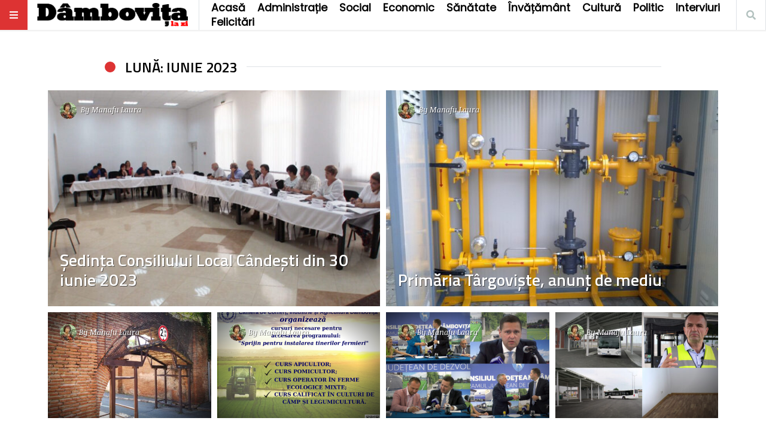

--- FILE ---
content_type: text/html; charset=UTF-8
request_url: https://dambovitalazi.ro/2023/06/
body_size: 11971
content:
<!doctype html>
<html lang="ro-RO"
      prefix="og: http://ogp.me/ns#">
<head>
  <meta name="viewport" content="width=device-width, initial-scale=1, shrink-to-fit=no">
  <meta charset="UTF-8" >
  <link rel="pingback" href="https://dambovitalazi.ro/xmlrpc.php" />
  <title>iunie 2023 &#8211; Dâmbovița la zi!</title>
<meta name='robots' content='max-image-preview:large' />
	<style>img:is([sizes="auto" i], [sizes^="auto," i]) { contain-intrinsic-size: 3000px 1500px }</style>
	<link rel='dns-prefetch' href='//platform-api.sharethis.com' />
<link rel='dns-prefetch' href='//fonts.googleapis.com' />
<link rel="alternate" type="application/rss+xml" title="Dâmbovița la zi! &raquo; Flux" href="https://dambovitalazi.ro/feed/" />
<link rel="alternate" type="application/rss+xml" title="Dâmbovița la zi! &raquo; Flux comentarii" href="https://dambovitalazi.ro/comments/feed/" />
<script type="text/javascript">
/* <![CDATA[ */
window._wpemojiSettings = {"baseUrl":"https:\/\/s.w.org\/images\/core\/emoji\/16.0.1\/72x72\/","ext":".png","svgUrl":"https:\/\/s.w.org\/images\/core\/emoji\/16.0.1\/svg\/","svgExt":".svg","source":{"concatemoji":"https:\/\/dambovitalazi.ro\/wp-includes\/js\/wp-emoji-release.min.js?ver=6.8.3"}};
/*! This file is auto-generated */
!function(s,n){var o,i,e;function c(e){try{var t={supportTests:e,timestamp:(new Date).valueOf()};sessionStorage.setItem(o,JSON.stringify(t))}catch(e){}}function p(e,t,n){e.clearRect(0,0,e.canvas.width,e.canvas.height),e.fillText(t,0,0);var t=new Uint32Array(e.getImageData(0,0,e.canvas.width,e.canvas.height).data),a=(e.clearRect(0,0,e.canvas.width,e.canvas.height),e.fillText(n,0,0),new Uint32Array(e.getImageData(0,0,e.canvas.width,e.canvas.height).data));return t.every(function(e,t){return e===a[t]})}function u(e,t){e.clearRect(0,0,e.canvas.width,e.canvas.height),e.fillText(t,0,0);for(var n=e.getImageData(16,16,1,1),a=0;a<n.data.length;a++)if(0!==n.data[a])return!1;return!0}function f(e,t,n,a){switch(t){case"flag":return n(e,"\ud83c\udff3\ufe0f\u200d\u26a7\ufe0f","\ud83c\udff3\ufe0f\u200b\u26a7\ufe0f")?!1:!n(e,"\ud83c\udde8\ud83c\uddf6","\ud83c\udde8\u200b\ud83c\uddf6")&&!n(e,"\ud83c\udff4\udb40\udc67\udb40\udc62\udb40\udc65\udb40\udc6e\udb40\udc67\udb40\udc7f","\ud83c\udff4\u200b\udb40\udc67\u200b\udb40\udc62\u200b\udb40\udc65\u200b\udb40\udc6e\u200b\udb40\udc67\u200b\udb40\udc7f");case"emoji":return!a(e,"\ud83e\udedf")}return!1}function g(e,t,n,a){var r="undefined"!=typeof WorkerGlobalScope&&self instanceof WorkerGlobalScope?new OffscreenCanvas(300,150):s.createElement("canvas"),o=r.getContext("2d",{willReadFrequently:!0}),i=(o.textBaseline="top",o.font="600 32px Arial",{});return e.forEach(function(e){i[e]=t(o,e,n,a)}),i}function t(e){var t=s.createElement("script");t.src=e,t.defer=!0,s.head.appendChild(t)}"undefined"!=typeof Promise&&(o="wpEmojiSettingsSupports",i=["flag","emoji"],n.supports={everything:!0,everythingExceptFlag:!0},e=new Promise(function(e){s.addEventListener("DOMContentLoaded",e,{once:!0})}),new Promise(function(t){var n=function(){try{var e=JSON.parse(sessionStorage.getItem(o));if("object"==typeof e&&"number"==typeof e.timestamp&&(new Date).valueOf()<e.timestamp+604800&&"object"==typeof e.supportTests)return e.supportTests}catch(e){}return null}();if(!n){if("undefined"!=typeof Worker&&"undefined"!=typeof OffscreenCanvas&&"undefined"!=typeof URL&&URL.createObjectURL&&"undefined"!=typeof Blob)try{var e="postMessage("+g.toString()+"("+[JSON.stringify(i),f.toString(),p.toString(),u.toString()].join(",")+"));",a=new Blob([e],{type:"text/javascript"}),r=new Worker(URL.createObjectURL(a),{name:"wpTestEmojiSupports"});return void(r.onmessage=function(e){c(n=e.data),r.terminate(),t(n)})}catch(e){}c(n=g(i,f,p,u))}t(n)}).then(function(e){for(var t in e)n.supports[t]=e[t],n.supports.everything=n.supports.everything&&n.supports[t],"flag"!==t&&(n.supports.everythingExceptFlag=n.supports.everythingExceptFlag&&n.supports[t]);n.supports.everythingExceptFlag=n.supports.everythingExceptFlag&&!n.supports.flag,n.DOMReady=!1,n.readyCallback=function(){n.DOMReady=!0}}).then(function(){return e}).then(function(){var e;n.supports.everything||(n.readyCallback(),(e=n.source||{}).concatemoji?t(e.concatemoji):e.wpemoji&&e.twemoji&&(t(e.twemoji),t(e.wpemoji)))}))}((window,document),window._wpemojiSettings);
/* ]]> */
</script>
<style id='wp-emoji-styles-inline-css' type='text/css'>

	img.wp-smiley, img.emoji {
		display: inline !important;
		border: none !important;
		box-shadow: none !important;
		height: 1em !important;
		width: 1em !important;
		margin: 0 0.07em !important;
		vertical-align: -0.1em !important;
		background: none !important;
		padding: 0 !important;
	}
</style>
<link rel='stylesheet' id='wp-block-library-css' href='https://dambovitalazi.ro/wp-includes/css/dist/block-library/style.min.css?ver=6.8.3' type='text/css' media='all' />
<style id='classic-theme-styles-inline-css' type='text/css'>
/*! This file is auto-generated */
.wp-block-button__link{color:#fff;background-color:#32373c;border-radius:9999px;box-shadow:none;text-decoration:none;padding:calc(.667em + 2px) calc(1.333em + 2px);font-size:1.125em}.wp-block-file__button{background:#32373c;color:#fff;text-decoration:none}
</style>
<style id='global-styles-inline-css' type='text/css'>
:root{--wp--preset--aspect-ratio--square: 1;--wp--preset--aspect-ratio--4-3: 4/3;--wp--preset--aspect-ratio--3-4: 3/4;--wp--preset--aspect-ratio--3-2: 3/2;--wp--preset--aspect-ratio--2-3: 2/3;--wp--preset--aspect-ratio--16-9: 16/9;--wp--preset--aspect-ratio--9-16: 9/16;--wp--preset--color--black: #000000;--wp--preset--color--cyan-bluish-gray: #abb8c3;--wp--preset--color--white: #ffffff;--wp--preset--color--pale-pink: #f78da7;--wp--preset--color--vivid-red: #cf2e2e;--wp--preset--color--luminous-vivid-orange: #ff6900;--wp--preset--color--luminous-vivid-amber: #fcb900;--wp--preset--color--light-green-cyan: #7bdcb5;--wp--preset--color--vivid-green-cyan: #00d084;--wp--preset--color--pale-cyan-blue: #8ed1fc;--wp--preset--color--vivid-cyan-blue: #0693e3;--wp--preset--color--vivid-purple: #9b51e0;--wp--preset--gradient--vivid-cyan-blue-to-vivid-purple: linear-gradient(135deg,rgba(6,147,227,1) 0%,rgb(155,81,224) 100%);--wp--preset--gradient--light-green-cyan-to-vivid-green-cyan: linear-gradient(135deg,rgb(122,220,180) 0%,rgb(0,208,130) 100%);--wp--preset--gradient--luminous-vivid-amber-to-luminous-vivid-orange: linear-gradient(135deg,rgba(252,185,0,1) 0%,rgba(255,105,0,1) 100%);--wp--preset--gradient--luminous-vivid-orange-to-vivid-red: linear-gradient(135deg,rgba(255,105,0,1) 0%,rgb(207,46,46) 100%);--wp--preset--gradient--very-light-gray-to-cyan-bluish-gray: linear-gradient(135deg,rgb(238,238,238) 0%,rgb(169,184,195) 100%);--wp--preset--gradient--cool-to-warm-spectrum: linear-gradient(135deg,rgb(74,234,220) 0%,rgb(151,120,209) 20%,rgb(207,42,186) 40%,rgb(238,44,130) 60%,rgb(251,105,98) 80%,rgb(254,248,76) 100%);--wp--preset--gradient--blush-light-purple: linear-gradient(135deg,rgb(255,206,236) 0%,rgb(152,150,240) 100%);--wp--preset--gradient--blush-bordeaux: linear-gradient(135deg,rgb(254,205,165) 0%,rgb(254,45,45) 50%,rgb(107,0,62) 100%);--wp--preset--gradient--luminous-dusk: linear-gradient(135deg,rgb(255,203,112) 0%,rgb(199,81,192) 50%,rgb(65,88,208) 100%);--wp--preset--gradient--pale-ocean: linear-gradient(135deg,rgb(255,245,203) 0%,rgb(182,227,212) 50%,rgb(51,167,181) 100%);--wp--preset--gradient--electric-grass: linear-gradient(135deg,rgb(202,248,128) 0%,rgb(113,206,126) 100%);--wp--preset--gradient--midnight: linear-gradient(135deg,rgb(2,3,129) 0%,rgb(40,116,252) 100%);--wp--preset--font-size--small: 13px;--wp--preset--font-size--medium: 20px;--wp--preset--font-size--large: 36px;--wp--preset--font-size--x-large: 42px;--wp--preset--spacing--20: 0.44rem;--wp--preset--spacing--30: 0.67rem;--wp--preset--spacing--40: 1rem;--wp--preset--spacing--50: 1.5rem;--wp--preset--spacing--60: 2.25rem;--wp--preset--spacing--70: 3.38rem;--wp--preset--spacing--80: 5.06rem;--wp--preset--shadow--natural: 6px 6px 9px rgba(0, 0, 0, 0.2);--wp--preset--shadow--deep: 12px 12px 50px rgba(0, 0, 0, 0.4);--wp--preset--shadow--sharp: 6px 6px 0px rgba(0, 0, 0, 0.2);--wp--preset--shadow--outlined: 6px 6px 0px -3px rgba(255, 255, 255, 1), 6px 6px rgba(0, 0, 0, 1);--wp--preset--shadow--crisp: 6px 6px 0px rgba(0, 0, 0, 1);}:where(.is-layout-flex){gap: 0.5em;}:where(.is-layout-grid){gap: 0.5em;}body .is-layout-flex{display: flex;}.is-layout-flex{flex-wrap: wrap;align-items: center;}.is-layout-flex > :is(*, div){margin: 0;}body .is-layout-grid{display: grid;}.is-layout-grid > :is(*, div){margin: 0;}:where(.wp-block-columns.is-layout-flex){gap: 2em;}:where(.wp-block-columns.is-layout-grid){gap: 2em;}:where(.wp-block-post-template.is-layout-flex){gap: 1.25em;}:where(.wp-block-post-template.is-layout-grid){gap: 1.25em;}.has-black-color{color: var(--wp--preset--color--black) !important;}.has-cyan-bluish-gray-color{color: var(--wp--preset--color--cyan-bluish-gray) !important;}.has-white-color{color: var(--wp--preset--color--white) !important;}.has-pale-pink-color{color: var(--wp--preset--color--pale-pink) !important;}.has-vivid-red-color{color: var(--wp--preset--color--vivid-red) !important;}.has-luminous-vivid-orange-color{color: var(--wp--preset--color--luminous-vivid-orange) !important;}.has-luminous-vivid-amber-color{color: var(--wp--preset--color--luminous-vivid-amber) !important;}.has-light-green-cyan-color{color: var(--wp--preset--color--light-green-cyan) !important;}.has-vivid-green-cyan-color{color: var(--wp--preset--color--vivid-green-cyan) !important;}.has-pale-cyan-blue-color{color: var(--wp--preset--color--pale-cyan-blue) !important;}.has-vivid-cyan-blue-color{color: var(--wp--preset--color--vivid-cyan-blue) !important;}.has-vivid-purple-color{color: var(--wp--preset--color--vivid-purple) !important;}.has-black-background-color{background-color: var(--wp--preset--color--black) !important;}.has-cyan-bluish-gray-background-color{background-color: var(--wp--preset--color--cyan-bluish-gray) !important;}.has-white-background-color{background-color: var(--wp--preset--color--white) !important;}.has-pale-pink-background-color{background-color: var(--wp--preset--color--pale-pink) !important;}.has-vivid-red-background-color{background-color: var(--wp--preset--color--vivid-red) !important;}.has-luminous-vivid-orange-background-color{background-color: var(--wp--preset--color--luminous-vivid-orange) !important;}.has-luminous-vivid-amber-background-color{background-color: var(--wp--preset--color--luminous-vivid-amber) !important;}.has-light-green-cyan-background-color{background-color: var(--wp--preset--color--light-green-cyan) !important;}.has-vivid-green-cyan-background-color{background-color: var(--wp--preset--color--vivid-green-cyan) !important;}.has-pale-cyan-blue-background-color{background-color: var(--wp--preset--color--pale-cyan-blue) !important;}.has-vivid-cyan-blue-background-color{background-color: var(--wp--preset--color--vivid-cyan-blue) !important;}.has-vivid-purple-background-color{background-color: var(--wp--preset--color--vivid-purple) !important;}.has-black-border-color{border-color: var(--wp--preset--color--black) !important;}.has-cyan-bluish-gray-border-color{border-color: var(--wp--preset--color--cyan-bluish-gray) !important;}.has-white-border-color{border-color: var(--wp--preset--color--white) !important;}.has-pale-pink-border-color{border-color: var(--wp--preset--color--pale-pink) !important;}.has-vivid-red-border-color{border-color: var(--wp--preset--color--vivid-red) !important;}.has-luminous-vivid-orange-border-color{border-color: var(--wp--preset--color--luminous-vivid-orange) !important;}.has-luminous-vivid-amber-border-color{border-color: var(--wp--preset--color--luminous-vivid-amber) !important;}.has-light-green-cyan-border-color{border-color: var(--wp--preset--color--light-green-cyan) !important;}.has-vivid-green-cyan-border-color{border-color: var(--wp--preset--color--vivid-green-cyan) !important;}.has-pale-cyan-blue-border-color{border-color: var(--wp--preset--color--pale-cyan-blue) !important;}.has-vivid-cyan-blue-border-color{border-color: var(--wp--preset--color--vivid-cyan-blue) !important;}.has-vivid-purple-border-color{border-color: var(--wp--preset--color--vivid-purple) !important;}.has-vivid-cyan-blue-to-vivid-purple-gradient-background{background: var(--wp--preset--gradient--vivid-cyan-blue-to-vivid-purple) !important;}.has-light-green-cyan-to-vivid-green-cyan-gradient-background{background: var(--wp--preset--gradient--light-green-cyan-to-vivid-green-cyan) !important;}.has-luminous-vivid-amber-to-luminous-vivid-orange-gradient-background{background: var(--wp--preset--gradient--luminous-vivid-amber-to-luminous-vivid-orange) !important;}.has-luminous-vivid-orange-to-vivid-red-gradient-background{background: var(--wp--preset--gradient--luminous-vivid-orange-to-vivid-red) !important;}.has-very-light-gray-to-cyan-bluish-gray-gradient-background{background: var(--wp--preset--gradient--very-light-gray-to-cyan-bluish-gray) !important;}.has-cool-to-warm-spectrum-gradient-background{background: var(--wp--preset--gradient--cool-to-warm-spectrum) !important;}.has-blush-light-purple-gradient-background{background: var(--wp--preset--gradient--blush-light-purple) !important;}.has-blush-bordeaux-gradient-background{background: var(--wp--preset--gradient--blush-bordeaux) !important;}.has-luminous-dusk-gradient-background{background: var(--wp--preset--gradient--luminous-dusk) !important;}.has-pale-ocean-gradient-background{background: var(--wp--preset--gradient--pale-ocean) !important;}.has-electric-grass-gradient-background{background: var(--wp--preset--gradient--electric-grass) !important;}.has-midnight-gradient-background{background: var(--wp--preset--gradient--midnight) !important;}.has-small-font-size{font-size: var(--wp--preset--font-size--small) !important;}.has-medium-font-size{font-size: var(--wp--preset--font-size--medium) !important;}.has-large-font-size{font-size: var(--wp--preset--font-size--large) !important;}.has-x-large-font-size{font-size: var(--wp--preset--font-size--x-large) !important;}
:where(.wp-block-post-template.is-layout-flex){gap: 1.25em;}:where(.wp-block-post-template.is-layout-grid){gap: 1.25em;}
:where(.wp-block-columns.is-layout-flex){gap: 2em;}:where(.wp-block-columns.is-layout-grid){gap: 2em;}
:root :where(.wp-block-pullquote){font-size: 1.5em;line-height: 1.6;}
</style>
<link rel='stylesheet' id='share-this-share-buttons-sticky-css' href='https://dambovitalazi.ro/wp-content/plugins/sharethis-share-buttons/css/mu-style.css?ver=1762374572' type='text/css' media='all' />
<link rel='stylesheet' id='fontawesome-all-min-css' href='https://dambovitalazi.ro/wp-content/themes/stuffpost/assets/fontawesome/web-fonts-with-css/css/fontawesome-all.min.css' type='text/css' media='all' />
<link rel='stylesheet' id='stuffpost-weart-fonts-css' href='https://fonts.googleapis.com/css?family=Noticia+Text%3A400%2C400i%2C700%2C700i%7CTitillium+Web%3A300%2C600%2C700&#038;subset' type='text/css' media='all' />
<link rel='stylesheet' id='stuffpost-weart-style-css' href='https://dambovitalazi.ro/wp-content/themes/stuffpost/assets/weart.css' type='text/css' media='all' />
<link rel='stylesheet' id='stuffpost-style-css' href='https://dambovitalazi.ro/wp-content/themes/stuffpost-child/style.css?ver=6.8.3' type='text/css' media='all' />
<link rel='stylesheet' id='main-style-css' href='https://dambovitalazi.ro/wp-content/themes/stuffpost-child/style.css?ver=6.8.3' type='text/css' media='all' />
<style id='main-style-inline-css' type='text/css'>

                    .post-container .post-content blockquote:before, .post-container .comment-content blockquote:before,
                    .woocommerce .button:hover, .woocommerce #review_form #respond .form-submit input:hover,
                    .woocommerce .woocommerce-error:before, .woocommerce .woocommerce-info:before, .woocommerce .woocommerce-message:before,
                    .woocommerce div.product p.price,
                    .section-video .carousel-indicators li.active,
                    .lh-1 a:hover,
                    .l-1 a,
                    #llc_comments_button:hover, #submit:hover,
                    .c-1, ch-1:hover { color: #dd3333 !important }

                    .woocommerce span.onsale,
                    .format-video.itemInner:after, .format-video.itemGrid:after, .format-audio.itemInner:after, .format-audio.itemGrid:after, .format-gallery.itemInner:after, .format-gallery.itemGrid:after, .sticky.itemInner:after, .sticky.itemGrid:after,
                    .bgh-1:hover,
                    .sectionTitle span:before,
                    #llc_comments_button, #submit,
                    .bg-1 { background-color: #dd3333 !important }

                    .post-container .post-content a, .post-container .comment-content a,
                    .post-container .post-content blockquote,
                    .post-container .comment-content blockquote,
                    .archive-title,
                    .section-video .carousel-indicators li.active,
                    .post-container .lead:after,
                    .home-recommendation,
                    .video-post-header .lead:after,
                    .video-post,
                    .article-header,
                    #footer,
                    #search-menu input[type=search],
                    #llc_comments_button:hover, #submit:hover,
                    .brd-1{ border-color: #dd3333 !important }

                    .woocommerce .woocommerce-error, .woocommerce .woocommerce-info, .woocommerce .woocommerce-message { border-top-color: #dd3333 }

                    .itemInner:hover .title:before{ background: linear-gradient(to bottom, transparent 0%, #dd3333 50%, #dd3333 100%); }
                    .itemInner .bg:before{ background: linear-gradient(-45deg,#000, #dd3333 ); }
                    #footer .footer-content:after{ background: linear-gradient(to bottom, transparent, #dd3333 ); }
                    

                    .l-meta a, .lh-meta a:hover,
                    .woocommerce div.product .product_meta,
                    .widget_rss ul li .rss-date,
                    .c-meta,.ch-meta:hover { color: #b3c2bf !important; }

                    .woocommerce .price_slider.ui-widget-content,
                    .bg-meta,.bgh-meta:hover  { background-color: #b3c2bf !important; }

                    .brd-meta,
                    .post-content table td, .post-content table th, .comment-content table td, .comment-content table th { border-color: #b3c2bf !important }
                    

                    .l-black a,
                    .lh-black a:hover,
                    .woocommerce .page-title,
                    .woocommerce .button, .woocommerce #review_form #respond .form-submit input,
                    .woocommerce ul.products li.product .price,
                    .woocommerce .button, .woocommerce #review_form #respond .form-submit input,
                    .woocommerce ul.products li.product .price,
                    .c-black, .ch-black:hover { color: #000000 !important; }

                    .menu-mobile .mobile-menu-inner .social ul li,
                    .menu-mobile .mobile-menu-inner .items ul li a .hover,
                    .woocommerce .button:hover, .woocommerce #review_form #respond .form-submit input:hover,
                    .woocommerce .price_slider .ui-slider-range, .woocommerce .price_slider .ui-slider-handle,
                    .bgh-black:hover,
                    .bg-black { background-color: #000000 !important; }

                    .brd-black{border-color: #000000 !important;}
                    

                    .l-white a,
                    .lh-white a:hover,
                    .format-video.itemInner:after, .format-video.itemGrid:after, .format-audio.itemInner:after, .format-audio.itemGrid:after, .format-gallery.itemInner:after, .format-gallery.itemGrid:after, .sticky.itemInner:after, .sticky.itemGrid:after,
                    .woocommerce span.onsale,
                    #llc_comments_button, #submit,
                    .c-white,.ch-white:hover { color: #FFF !important; }


                    .section-video .carousel-indicators li.active,
                    .bgh-white:hover,
                    .bg-white { background-color: #FFF !important; }

                    .section-video .carousel-indicators li.active:before {
                    border-color: transparent #FFF transparent transparent; }
                    

                  .f-main,
                  .comment-list .comment-body .comment-meta,
                  h1, .h1, h2, .h2, h3, .h3, h4, .h4, h5, .h5, h6,
                  .woocommerce .page-title,
                  .woocommerce div.product h1,
                  .woocommerce div.product h2,
                  .woocommerce div.product h3,
                  .woocommerce div.product h4,
                  .woocommerce div.product #reviews #review_form #respond #reply-title,
                  .woocommerce div.product .woocommerce-tabs ul.tabs li,
                  .woocommerce ul.product_list_widget li .product-title,.woocommerce .button,
                  .woocommerce #review_form #respond .form-submit input,
                  .woocommerce span.onsale,
                  #llc_comments_button, #submit,
                  .widget_rss ul li .rsswidget, .h6,
                  #desktop-menu .dropdown .dropdown-menu .dropdown-item{
                    font-family: #b3c2bf !important;
                  }
                  

                  .f-text,
                  .woocommerce .woocommerce-result-count,
                  .woocommerce div.product #reviews #review_form #respond .comment-form-comment,
                  .woocommerce div.product #reviews #review_form #respond .comment-form-email,
                  .woocommerce div.product #reviews #review_form #respond .comment-form-author {
                    font-family: #FFF !important;
                  }
                  
</style>
<script type="text/javascript" src="//platform-api.sharethis.com/js/sharethis.js?ver=2.3.6#property=6459690f1b837f0019d420af&amp;product=inline-buttons&amp;source=sharethis-share-buttons-wordpress" id="share-this-share-buttons-mu-js"></script>
<script type="text/javascript" src="https://dambovitalazi.ro/wp-includes/js/jquery/jquery.min.js?ver=3.7.1" id="jquery-core-js"></script>
<script type="text/javascript" src="https://dambovitalazi.ro/wp-includes/js/jquery/jquery-migrate.min.js?ver=3.4.1" id="jquery-migrate-js"></script>
<link rel="https://api.w.org/" href="https://dambovitalazi.ro/wp-json/" /><link rel="EditURI" type="application/rsd+xml" title="RSD" href="https://dambovitalazi.ro/xmlrpc.php?rsd" />
<meta name="generator" content="WordPress 6.8.3" />
<meta charset="UTF-8"><meta name="viewport" content="width=device-width,initial-scale=1"><meta property="fb:app_id" content="3774993152515985"><meta name="description" content="Tot ce se întâmplă, bun sau rău, pe strada ta, în cartierul tău, în oraşul tău afli pe pagina Dambovita la Zi."><meta property="og:title" content="Dâmbovița la zi!"><meta property="og:type" content="website"><meta property="og:url" content="https://dambovitalazi.ro"><meta property="og:description" content="Tot ce se întâmplă, bun sau rău, pe strada ta, în cartierul tău, în oraşul tău afli pe pagina Dambovita la Zi."><meta property="og:locale" content="ro_RO"><meta property="og:image" content="https://dambovitalazi.ro/wp-content/uploads/2022/02/59921269_2263122113938585_8928418211523723264_n.jpg"><meta property="og:image:secure_url" content="https://dambovitalazi.ro/wp-content/uploads/2022/02/59921269_2263122113938585_8928418211523723264_n.jpg"><meta property="og:image:type" content="image/jpeg"><meta property="og:image:alt" content="Dâmbovița la zi!"><meta name="twitter:card" content="summary_large_image"><meta name="twitter:title" content="Dâmbovița la zi!"><meta name="twitter:image" content="https://dambovitalazi.ro/wp-content/uploads/2022/02/59921269_2263122113938585_8928418211523723264_n.jpg"><meta name="twitter:image:alt" content="Dâmbovița la zi!"><meta name="twitter:url" content="https://dambovitalazi.ro"><meta name="twitter:description" content="Tot ce se întâmplă, bun sau rău, pe strada ta, în cartierul tău, în oraşul tău afli pe pagina Dambovita la Zi.">		<style type="text/css" id="wp-custom-css">
			/*
Theme Name: dambovita_la_zi
Template: stuffpost
Author: Costin Cozma
Author URI: damobvitalazi.ro
Description: Cel mai bun site de stiri din Dambovita!
Tags: right-sidebar,grid-layout,custom-background,custom-colors,custom-menu,custom-logo,editor-style,featured-images,footer-widgets,post-formats,rtl-language-support,sticky-post,theme-options,threaded-comments,translation-ready,news
Version: 1.3.6.1614370329
Updated: 2021-02-26 20:12:09

*/
 
@import url('https://fonts.googleapis.com/css2?family=Poppins&display=swap');
.single-format-standard .post-container .featured-img{
	    margin-left: 0 !important;
    width: 100% !important;
 }

.category-live .featured-img{
    display:none !important;
}

#menu-item-1700{background-color: red;}
#menu-item-1700 .nav-link{color:white !important;}
#menu-item-1700 .nav-link:hover {color:black !important;}

.wp-block-embed-youtube .lyte-wrapper{
	width: 100%  !important;
}

.itemInner .bg:before {
    display:none !important;
}

#st-1 .st-btn > img {
    top: -8px !important;
 }

#st-1 .st-total > span {
    font-weight: bolder !important;
}

#st-1 .st-total > span.st-shares {

    font-weight: bolder  !important;
}
#main-menu ul li a	{font-family: 'Poppins', sans-serif;
    font-weight: 600;
    position: relative;
    display: block;
    font-size: 1.1em;
    line-height: 1.4;
    transition: background-color .3s;
    color: #333;
}
#st-1 .st-btn[data-network='facebook']  {	 display: block !important;
	float: left;
	padding-right: 20px !important;
}
#st-1 .st-btn[data-network='facebook'] > span {
    display: contents !important;
    color: #fff;
    font-weight: bolder !important;
}

.fb_iframe_widget{
	width: 100% !important;
	text-align: center !important;
}

.fb_iframe_widget iframe{
	width: 213px !important;
}




		</style>
		<!-- Global site tag (gtag.js) - Google Analytics -->
<script async src="https://www.googletagmanager.com/gtag/js?id=UA-63786462-1"></script>
<script>
  window.dataLayer = window.dataLayer || [];
  function gtag(){dataLayer.push(arguments);}
  gtag('js', new Date());

  gtag('config', 'UA-63786462-1');
</script>


</head><meta name="google-site-verification" content="5PGp8HUwP86R-qc1ux-7MAJeyWLFsn9pZRmfOKo9wsE" />
<body class="archive date wp-custom-logo wp-theme-stuffpost wp-child-theme-stuffpost-child">
<div id="fb-root"></div>
<script async defer crossorigin="anonymous" src="https://connect.facebook.net/ro_RO/sdk.js#xfbml=1&version=v12.0&appId=3774993152515985&autoLogAppEvents=1" nonce="MPTxUJSj"></script>
<!-- MENU -->
<!-- MAIN MENU -->
  <div class="menu-divider"></div>
  <div id="main-menu" class="f-main sticky-header bg-white">
    <div class="w-100 d-flex align-items-center position-relative">

      <div id="bars" class="bg-1 c-white ch-black"><i class="fas fa-bars"></i></div>

              <div class="logo menu-logo border-right f-main l-black lh-1" itemscope>
                      <a href="https://dambovitalazi.ro/" class="custom-logo-link" rel="home"><img width="400" height="63" src="https://dambovitalazi.ro/wp-content/uploads/2021/07/cropped-LogoDB-3.png" class="custom-logo" alt="Dâmbovița la zi!" decoding="async" srcset="https://dambovitalazi.ro/wp-content/uploads/2021/07/cropped-LogoDB-3.png 400w, https://dambovitalazi.ro/wp-content/uploads/2021/07/cropped-LogoDB-3-300x47.png 300w" sizes="(max-width: 400px) 100vw, 400px" /></a>                  </div><!-- .logo -->
      
      <div class="d-flex align-items-center
        mr-auto
        ">
              <nav class="navbar navbar-expand l-black lh-1 px-1 position-static" role="navigation">
          <ul id="desktop-menu" class="navbar-nav px-2 d-none"><li id="menu-item-15" class="menu-item menu-item-type-custom menu-item-object-custom menu-item-home menu-item-15"><a href="https://dambovitalazi.ro/">Acasă</a></li>
<li id="menu-item-16" class="menu-item menu-item-type-taxonomy menu-item-object-category menu-item-16"><a href="https://dambovitalazi.ro/category/administratie/">Administrație</a></li>
<li id="menu-item-22" class="menu-item menu-item-type-taxonomy menu-item-object-category menu-item-22"><a href="https://dambovitalazi.ro/category/social/">Social</a></li>
<li id="menu-item-18" class="menu-item menu-item-type-taxonomy menu-item-object-category menu-item-18"><a href="https://dambovitalazi.ro/category/economic/">Economic</a></li>
<li id="menu-item-552" class="menu-item menu-item-type-taxonomy menu-item-object-category menu-item-552"><a href="https://dambovitalazi.ro/category/sanatate/">Sănătate</a></li>
<li id="menu-item-20" class="menu-item menu-item-type-taxonomy menu-item-object-category menu-item-20"><a href="https://dambovitalazi.ro/category/invatamant/">Învățământ</a></li>
<li id="menu-item-17" class="menu-item menu-item-type-taxonomy menu-item-object-category menu-item-17"><a href="https://dambovitalazi.ro/category/cultura/">Cultură</a></li>
<li id="menu-item-21" class="menu-item menu-item-type-taxonomy menu-item-object-category menu-item-21"><a href="https://dambovitalazi.ro/category/politic/">Politic</a></li>
<li id="menu-item-19" class="menu-item menu-item-type-taxonomy menu-item-object-category menu-item-19"><a href="https://dambovitalazi.ro/category/interviuri/">Interviuri</a></li>
<li id="menu-item-1174" class="menu-item menu-item-type-taxonomy menu-item-object-category menu-item-1174"><a href="https://dambovitalazi.ro/category/felicitari/">Felicitări</a></li>
</ul>        </nav>
            </div>

      <div class="ml-auto">
                          <div id="search" class="c-meta border-left border-right ch-black d-inline-block"><i class="fas fa-search"></i></div>
              </div>

    </div>
  </div>

<!-- if is a bottom logo -->
  
<!-- MOBILE MENU -->
  <div id="mobile-menu">
    <div class="moible-menu-inner container h-100 f-main l-white lh-white">
        <div class="menu w-100 text-uppercase">
          <ul id="menu-principal" class=""><li class="menu-item menu-item-type-custom menu-item-object-custom menu-item-home menu-item-15"><a href="https://dambovitalazi.ro/">Acasă</a></li>
<li class="menu-item menu-item-type-taxonomy menu-item-object-category menu-item-16"><a href="https://dambovitalazi.ro/category/administratie/">Administrație</a></li>
<li class="menu-item menu-item-type-taxonomy menu-item-object-category menu-item-22"><a href="https://dambovitalazi.ro/category/social/">Social</a></li>
<li class="menu-item menu-item-type-taxonomy menu-item-object-category menu-item-18"><a href="https://dambovitalazi.ro/category/economic/">Economic</a></li>
<li class="menu-item menu-item-type-taxonomy menu-item-object-category menu-item-552"><a href="https://dambovitalazi.ro/category/sanatate/">Sănătate</a></li>
<li class="menu-item menu-item-type-taxonomy menu-item-object-category menu-item-20"><a href="https://dambovitalazi.ro/category/invatamant/">Învățământ</a></li>
<li class="menu-item menu-item-type-taxonomy menu-item-object-category menu-item-17"><a href="https://dambovitalazi.ro/category/cultura/">Cultură</a></li>
<li class="menu-item menu-item-type-taxonomy menu-item-object-category menu-item-21"><a href="https://dambovitalazi.ro/category/politic/">Politic</a></li>
<li class="menu-item menu-item-type-taxonomy menu-item-object-category menu-item-19"><a href="https://dambovitalazi.ro/category/interviuri/">Interviuri</a></li>
<li class="menu-item menu-item-type-taxonomy menu-item-object-category menu-item-1174"><a href="https://dambovitalazi.ro/category/felicitari/">Felicitări</a></li>
</ul>        </div>
    </div>
  </div>

<!-- search menu -->
  <div id="search-menu">
    <div class="moible-menu-inner container h-100 f-main l-white lh-white">
        <div class="menu w-100">
          <form role="search" method="get" class="search-form d-block " action="https://dambovitalazi.ro/">
  <div class="input-group">
    <input type="search" class="form-control search-field" placeholder="Search for..." aria-label="Search for..." name="s">
    <span class="input-group-btn">
      <button class="btn bg-1 c-white search-submit" type="submit"><i class="fas fa-search"></i></button>
    </span>
  </div>
</form>
        </div>
    </div>
  </div><!-- MAIN --><div class="c-black f-text main">


    <div class="container mt-5">
      <div class="row justify-content-center">
        <div class="col-lg-10 c-black mb-2">
          <div class="sectionTitle">
            <span class="bg-white h4 ">Lună: iunie 2023</span>
          </div>
        </div>
      </div>
    </div>
    
      <div class="container section-latest mt-3 mb-5 pb-5 section">
      <div class="row infinite-scroll">
                            <div class="col-lg-6 infinite-post">
                  <div class="itemInner zoom post-3374 post type-post status-publish format-standard has-post-thumbnail hentry category-administratie category-ultimele-stiri">
        <div class="bg lazy bg-65" data-src="https://dambovitalazi.ro/wp-content/uploads/2023/06/1-1-1024x576-1-690x388.jpg" style="background-image: url(https://dambovitalazi.ro/wp-content/uploads/2023/06/1-1-1024x576-1-690x388.jpg)"></div>
              <div class="by-badge c-white l-white topLeft d-none d-lg-inline-block small d-flex align-items-center">
        <img src="https://secure.gravatar.com/avatar/6b120245a4e66ddd99cd89b18ea63d07350eb95319cafb3b43e6c767d621ac17?s=28&amp;d=mm&amp;r=g" class="rounded-circle mr-1" alt="" />
        <span class="author">
          By <a href="https://dambovitalazi.ro/author/laura-manafu/" title="Articole de Manafu Laura" rel="author">Manafu Laura</a>        </span>
              </div>
            <a href="https://dambovitalazi.ro/sedinta-consiliului-local-candesti-din-30-iunie-2023/" title="Ședința Consiliului Local Cândești din 30 iunie 2023" class="coverLink"></a>
        <div class="title l-white c-white">
          <div class="d-none d-md-inline-block"></div>
          <h2 class="h3">Ședința Consiliului Local Cândești din 30 iunie 2023</h2>
        </div>
      </div>
              </div>
                                      <div class="col-lg-6 infinite-post">
                  <div class="itemInner zoom post-3396 post type-post status-publish format-standard has-post-thumbnail hentry category-administratie">
        <div class="bg lazy bg-65" data-src="https://dambovitalazi.ro/wp-content/uploads/2023/07/2-690x518.jpg" style="background-image: url(https://dambovitalazi.ro/wp-content/uploads/2023/07/2-690x518.jpg)"></div>
              <div class="by-badge c-white l-white topLeft d-none d-lg-inline-block small d-flex align-items-center">
        <img src="https://secure.gravatar.com/avatar/6b120245a4e66ddd99cd89b18ea63d07350eb95319cafb3b43e6c767d621ac17?s=28&amp;d=mm&amp;r=g" class="rounded-circle mr-1" alt="" />
        <span class="author">
          By <a href="https://dambovitalazi.ro/author/laura-manafu/" title="Articole de Manafu Laura" rel="author">Manafu Laura</a>        </span>
              </div>
            <a href="https://dambovitalazi.ro/primaria-targoviste-anunt-de-mediu/" title="Primăria Târgoviște, anunț de mediu" class="coverLink"></a>
        <div class="title l-white c-white">
          <div class="d-none d-md-inline-block"></div>
          <h2 class="h3">Primăria Târgoviște, anunț de mediu</h2>
        </div>
      </div>
              </div>
                                        <div class="col-lg-3 col-md-6 mb-4 infinite-post">
                    <div class="itemGrid post-3393 post type-post status-publish format-standard has-post-thumbnail hentry category-administratie">
                  <div class="zoom mb-3 ">
            <div class="bg lazy bg-65  mb-0" data-src="https://dambovitalazi.ro/wp-content/uploads/2023/07/349178976_831025535058247_3303904927065013160_n-500x391.jpg" style="background-image: url(https://dambovitalazi.ro/wp-content/uploads/2023/07/349178976_831025535058247_3303904927065013160_n-500x391.jpg)">
              <a href="https://dambovitalazi.ro/incep-lucrarile-de-reabilitare-a-portii-dealu-vantorilor/" title="ÎNCEP LUCRĂRILE DE REABILITARE A „PORȚII DEALU &#8211; VÂNTORILOR”" class="coverLink"></a>
            </div>
                  <div class="by-badge c-white l-white topLeft small d-flex align-items-center">
        <img src="https://secure.gravatar.com/avatar/6b120245a4e66ddd99cd89b18ea63d07350eb95319cafb3b43e6c767d621ac17?s=28&amp;d=mm&amp;r=g" class="rounded-circle mr-1" alt="" />
        <span class="author">
          By <a href="https://dambovitalazi.ro/author/laura-manafu/" title="Articole de Manafu Laura" rel="author">Manafu Laura</a>        </span>
              </div>
              </div>
                      <div class="cat-badge f-main border small l-1 c-meta bg-none">
        <a href="https://dambovitalazi.ro/category/administratie/" rel="category tag">Administrație</a>                  <span class="date">
            3 ani ago          </span>
              </div>
    
        <h2 class="l-black lh-1 h6"><a href="https://dambovitalazi.ro/incep-lucrarile-de-reabilitare-a-portii-dealu-vantorilor/" title="ÎNCEP LUCRĂRILE DE REABILITARE A „PORȚII DEALU &#8211; VÂNTORILOR”">ÎNCEP LUCRĂRILE DE REABILITARE A „PORȚII DEALU &#8211; VÂNTORILOR”</a></h2>
              </div>
                </div>
                                        <div class="col-lg-3 col-md-6 mb-4 infinite-post">
                    <div class="itemGrid post-3389 post type-post status-publish format-standard has-post-thumbnail hentry category-economic">
                  <div class="zoom mb-3 ">
            <div class="bg lazy bg-65  mb-0" data-src="https://dambovitalazi.ro/wp-content/uploads/2023/07/Camera-de-Comert-Industrie-si-Agricultura-Da-3-500x419.png" style="background-image: url(https://dambovitalazi.ro/wp-content/uploads/2023/07/Camera-de-Comert-Industrie-si-Agricultura-Da-3-500x419.png)">
              <a href="https://dambovitalazi.ro/camera-de-comert-industrie-si-agricultura-dambovita-organizeaza-cursuri-necesare-pentru-accesarea-programului-sprijin-pentru-instalarea-tinerilor-fermieri/" title="Camera de Comerț, Industrie și Agricultură Dâmbovița organizează cursuri necesare pentru accesarea programului: &#8222;Sprijin pentru instalarea tinerilor fermieri&#8221;" class="coverLink"></a>
            </div>
                  <div class="by-badge c-white l-white topLeft small d-flex align-items-center">
        <img src="https://secure.gravatar.com/avatar/6b120245a4e66ddd99cd89b18ea63d07350eb95319cafb3b43e6c767d621ac17?s=28&amp;d=mm&amp;r=g" class="rounded-circle mr-1" alt="" />
        <span class="author">
          By <a href="https://dambovitalazi.ro/author/laura-manafu/" title="Articole de Manafu Laura" rel="author">Manafu Laura</a>        </span>
              </div>
              </div>
                      <div class="cat-badge f-main border small l-1 c-meta bg-none">
        <a href="https://dambovitalazi.ro/category/economic/" rel="category tag">Economic</a>                  <span class="date">
            3 ani ago          </span>
              </div>
    
        <h2 class="l-black lh-1 h6"><a href="https://dambovitalazi.ro/camera-de-comert-industrie-si-agricultura-dambovita-organizeaza-cursuri-necesare-pentru-accesarea-programului-sprijin-pentru-instalarea-tinerilor-fermieri/" title="Camera de Comerț, Industrie și Agricultură Dâmbovița organizează cursuri necesare pentru accesarea programului: &#8222;Sprijin pentru instalarea tinerilor fermieri&#8221;">Camera de Comerț, Industrie și Agricultură Dâmbovița organizează cursuri necesare pentru accesarea programului: &#8222;Sprijin pentru instalarea tinerilor fermieri&#8221;</a></h2>
              </div>
                </div>
                                        <div class="col-lg-3 col-md-6 mb-4 infinite-post">
                    <div class="itemGrid post-3371 post type-post status-publish format-standard has-post-thumbnail hentry category-administratie category-ultimele-stiri">
                  <div class="zoom mb-3 ">
            <div class="bg lazy bg-65  mb-0" data-src="https://dambovitalazi.ro/wp-content/uploads/2023/06/Poza-conf-CJD-28-06-2023-500x281.jpg" style="background-image: url(https://dambovitalazi.ro/wp-content/uploads/2023/06/Poza-conf-CJD-28-06-2023-500x281.jpg)">
              <a href="https://dambovitalazi.ro/pjdl-sprijin-major-in-dezvoltarea-comunitatilor-dambovitene/" title="PJDL, sprijin major în dezvoltarea comunităților dâmbovițene!" class="coverLink"></a>
            </div>
                  <div class="by-badge c-white l-white topLeft small d-flex align-items-center">
        <img src="https://secure.gravatar.com/avatar/6b120245a4e66ddd99cd89b18ea63d07350eb95319cafb3b43e6c767d621ac17?s=28&amp;d=mm&amp;r=g" class="rounded-circle mr-1" alt="" />
        <span class="author">
          By <a href="https://dambovitalazi.ro/author/laura-manafu/" title="Articole de Manafu Laura" rel="author">Manafu Laura</a>        </span>
              </div>
              </div>
                      <div class="cat-badge f-main border small l-1 c-meta bg-none">
        <a href="https://dambovitalazi.ro/category/administratie/" rel="category tag">Administrație</a>, <a href="https://dambovitalazi.ro/category/ultimele-stiri/" rel="category tag">Ultimele știri</a>                  <span class="date">
            3 ani ago          </span>
              </div>
    
        <h2 class="l-black lh-1 h6"><a href="https://dambovitalazi.ro/pjdl-sprijin-major-in-dezvoltarea-comunitatilor-dambovitene/" title="PJDL, sprijin major în dezvoltarea comunităților dâmbovițene!">PJDL, sprijin major în dezvoltarea comunităților dâmbovițene!</a></h2>
              </div>
                </div>
                                        <div class="col-lg-3 col-md-6 mb-4 infinite-post">
                    <div class="itemGrid post-3368 post type-post status-publish format-standard has-post-thumbnail hentry category-administratie category-ultimele-stiri">
                  <div class="zoom mb-3 ">
            <div class="bg lazy bg-65  mb-0" data-src="https://dambovitalazi.ro/wp-content/uploads/2023/06/Poza-conf-primarie-28-06-2023-500x281.jpg" style="background-image: url(https://dambovitalazi.ro/wp-content/uploads/2023/06/Poza-conf-primarie-28-06-2023-500x281.jpg)">
              <a href="https://dambovitalazi.ro/au-fost-finalizate-lucrarile-la-noua-autogara-de-pe-soseaua-gaesti-din-municipiul-targoviste/" title="Au fost finalizate lucrările la noua autogară de pe șoseaua Găești din municipiul Târgoviște!" class="coverLink"></a>
            </div>
                  <div class="by-badge c-white l-white topLeft small d-flex align-items-center">
        <img src="https://secure.gravatar.com/avatar/6b120245a4e66ddd99cd89b18ea63d07350eb95319cafb3b43e6c767d621ac17?s=28&amp;d=mm&amp;r=g" class="rounded-circle mr-1" alt="" />
        <span class="author">
          By <a href="https://dambovitalazi.ro/author/laura-manafu/" title="Articole de Manafu Laura" rel="author">Manafu Laura</a>        </span>
              </div>
              </div>
                      <div class="cat-badge f-main border small l-1 c-meta bg-none">
        <a href="https://dambovitalazi.ro/category/administratie/" rel="category tag">Administrație</a>, <a href="https://dambovitalazi.ro/category/ultimele-stiri/" rel="category tag">Ultimele știri</a>                  <span class="date">
            3 ani ago          </span>
              </div>
    
        <h2 class="l-black lh-1 h6"><a href="https://dambovitalazi.ro/au-fost-finalizate-lucrarile-la-noua-autogara-de-pe-soseaua-gaesti-din-municipiul-targoviste/" title="Au fost finalizate lucrările la noua autogară de pe șoseaua Găești din municipiul Târgoviște!">Au fost finalizate lucrările la noua autogară de pe șoseaua Găești din municipiul Târgoviște!</a></h2>
              </div>
                </div>
                                        <div class="col-lg-3 col-md-6 mb-4 infinite-post">
                    <div class="itemGrid post-3386 post type-post status-publish format-standard has-post-thumbnail hentry category-economic">
                  <div class="zoom mb-3 ">
            <div class="bg lazy bg-65  mb-0" data-src="https://dambovitalazi.ro/wp-content/uploads/2023/07/Clubul-de-vara-500x419.png" style="background-image: url(https://dambovitalazi.ro/wp-content/uploads/2023/07/Clubul-de-vara-500x419.png)">
              <a href="https://dambovitalazi.ro/clubul-de-vara-al-micilor-antreprenori/" title="Clubul de vară al micilor antreprenori" class="coverLink"></a>
            </div>
                  <div class="by-badge c-white l-white topLeft small d-flex align-items-center">
        <img src="https://secure.gravatar.com/avatar/6b120245a4e66ddd99cd89b18ea63d07350eb95319cafb3b43e6c767d621ac17?s=28&amp;d=mm&amp;r=g" class="rounded-circle mr-1" alt="" />
        <span class="author">
          By <a href="https://dambovitalazi.ro/author/laura-manafu/" title="Articole de Manafu Laura" rel="author">Manafu Laura</a>        </span>
              </div>
              </div>
                      <div class="cat-badge f-main border small l-1 c-meta bg-none">
        <a href="https://dambovitalazi.ro/category/economic/" rel="category tag">Economic</a>                  <span class="date">
            3 ani ago          </span>
              </div>
    
        <h2 class="l-black lh-1 h6"><a href="https://dambovitalazi.ro/clubul-de-vara-al-micilor-antreprenori/" title="Clubul de vară al micilor antreprenori">Clubul de vară al micilor antreprenori</a></h2>
              </div>
                </div>
                                        <div class="col-lg-3 col-md-6 mb-4 infinite-post">
                    <div class="itemGrid post-3485 post type-post status-publish format-standard has-post-thumbnail hentry category-social">
                  <div class="zoom mb-3 ">
            <div class="bg lazy bg-65  mb-0" data-src="https://dambovitalazi.ro/wp-content/uploads/2023/08/347407951_1621274261683396_1113398370728522564_n-500x375.jpg" style="background-image: url(https://dambovitalazi.ro/wp-content/uploads/2023/08/347407951_1621274261683396_1113398370728522564_n-500x375.jpg)">
              <a href="https://dambovitalazi.ro/drumurile-judetene-in-atentia-s-c-lucrari-drumuri-si-poduri-dambovita-3/" title="Drumurile județene în atenția S.C. Lucrări Drumuri și Poduri Dâmbovița" class="coverLink"></a>
            </div>
                  <div class="by-badge c-white l-white topLeft small d-flex align-items-center">
        <img src="https://secure.gravatar.com/avatar/6b120245a4e66ddd99cd89b18ea63d07350eb95319cafb3b43e6c767d621ac17?s=28&amp;d=mm&amp;r=g" class="rounded-circle mr-1" alt="" />
        <span class="author">
          By <a href="https://dambovitalazi.ro/author/laura-manafu/" title="Articole de Manafu Laura" rel="author">Manafu Laura</a>        </span>
              </div>
              </div>
                      <div class="cat-badge f-main border small l-1 c-meta bg-none">
        <a href="https://dambovitalazi.ro/category/social/" rel="category tag">Social</a>                  <span class="date">
            3 ani ago          </span>
              </div>
    
        <h2 class="l-black lh-1 h6"><a href="https://dambovitalazi.ro/drumurile-judetene-in-atentia-s-c-lucrari-drumuri-si-poduri-dambovita-3/" title="Drumurile județene în atenția S.C. Lucrări Drumuri și Poduri Dâmbovița">Drumurile județene în atenția S.C. Lucrări Drumuri și Poduri Dâmbovița</a></h2>
              </div>
                </div>
                                        <div class="col-lg-3 col-md-6 mb-4 infinite-post">
                    <div class="itemGrid post-3399 post type-post status-publish format-standard has-post-thumbnail hentry category-administratie">
                  <div class="zoom mb-3 ">
            <div class="bg lazy bg-65  mb-0" data-src="https://dambovitalazi.ro/wp-content/uploads/2023/07/356425178_9486298951441428_457044681719191520_n-500x281.jpg" style="background-image: url(https://dambovitalazi.ro/wp-content/uploads/2023/07/356425178_9486298951441428_457044681719191520_n-500x281.jpg)">
              <a href="https://dambovitalazi.ro/consiliul-judetean-dambovita-va-construi-peste-500-de-noi-locuri-de-parcare-in-targoviste/" title="Consiliul Județean Dâmbovița va construi peste 500 de noi locuri de parcare în Târgoviște" class="coverLink"></a>
            </div>
                  <div class="by-badge c-white l-white topLeft small d-flex align-items-center">
        <img src="https://secure.gravatar.com/avatar/6b120245a4e66ddd99cd89b18ea63d07350eb95319cafb3b43e6c767d621ac17?s=28&amp;d=mm&amp;r=g" class="rounded-circle mr-1" alt="" />
        <span class="author">
          By <a href="https://dambovitalazi.ro/author/laura-manafu/" title="Articole de Manafu Laura" rel="author">Manafu Laura</a>        </span>
              </div>
              </div>
                      <div class="cat-badge f-main border small l-1 c-meta bg-none">
        <a href="https://dambovitalazi.ro/category/administratie/" rel="category tag">Administrație</a>                  <span class="date">
            3 ani ago          </span>
              </div>
    
        <h2 class="l-black lh-1 h6"><a href="https://dambovitalazi.ro/consiliul-judetean-dambovita-va-construi-peste-500-de-noi-locuri-de-parcare-in-targoviste/" title="Consiliul Județean Dâmbovița va construi peste 500 de noi locuri de parcare în Târgoviște">Consiliul Județean Dâmbovița va construi peste 500 de noi locuri de parcare în Târgoviște</a></h2>
              </div>
                </div>
                                        <div class="col-lg-3 col-md-6 mb-4 infinite-post">
                    <div class="itemGrid post-3418 post type-post status-publish format-standard has-post-thumbnail hentry category-politic">
                  <div class="zoom mb-3 ">
            <div class="bg lazy bg-65  mb-0" data-src="https://dambovitalazi.ro/wp-content/uploads/2023/07/356221167_9974774549207294_4941240330728658764_n-500x750.jpg" style="background-image: url(https://dambovitalazi.ro/wp-content/uploads/2023/07/356221167_9974774549207294_4941240330728658764_n-500x750.jpg)">
              <a href="https://dambovitalazi.ro/avangarda-cu-ionut-vulpescu-invitata-artista-florica-prevenda/" title="AVANGARDA CU IONUȚ VULPESCU. INVITATĂ, ARTISTA FLORICA PREVENDA" class="coverLink"></a>
            </div>
                  <div class="by-badge c-white l-white topLeft small d-flex align-items-center">
        <img src="https://secure.gravatar.com/avatar/6b120245a4e66ddd99cd89b18ea63d07350eb95319cafb3b43e6c767d621ac17?s=28&amp;d=mm&amp;r=g" class="rounded-circle mr-1" alt="" />
        <span class="author">
          By <a href="https://dambovitalazi.ro/author/laura-manafu/" title="Articole de Manafu Laura" rel="author">Manafu Laura</a>        </span>
              </div>
              </div>
                      <div class="cat-badge f-main border small l-1 c-meta bg-none">
        <a href="https://dambovitalazi.ro/category/politic/" rel="category tag">Politic</a>                  <span class="date">
            3 ani ago          </span>
              </div>
    
        <h2 class="l-black lh-1 h6"><a href="https://dambovitalazi.ro/avangarda-cu-ionut-vulpescu-invitata-artista-florica-prevenda/" title="AVANGARDA CU IONUȚ VULPESCU. INVITATĂ, ARTISTA FLORICA PREVENDA">AVANGARDA CU IONUȚ VULPESCU. INVITATĂ, ARTISTA FLORICA PREVENDA</a></h2>
              </div>
                </div>
                        </div>
            <div class="row justify-content-center">
        <div class="infinite-more col-lg-4 col-md-6 btn bg-1 bgh-black p-2 rounded f-main c-white text-uppercase">More Posts</div>
        <div class="infinite-nav d-none"><a href="https://dambovitalazi.ro/2023/06/page/2/" >Pagina următoare &raquo;</a></div>
      </div>
          </div><!-- .section-latest -->

  

<footer id="footer">

  <div class="footer-content bg-black c-white l-white f-text">
    <div class="container">
        <div class="sidebar sidebar-footer row py-4 border-bottom">
    <div id="archives-2" class="widget_archive box col-lg-4 col-md-6 f-text l-meta lh-white c-meta border-right mb-4 mb-lg-0"><h4 class="text-uppercase mb-3 h5 pb-1 border-bottom c-white">Arhive</h4>
			<ul>
					<li><a href='https://dambovitalazi.ro/2025/12/'>decembrie 2025</a></li>
	<li><a href='https://dambovitalazi.ro/2025/11/'>noiembrie 2025</a></li>
	<li><a href='https://dambovitalazi.ro/2025/10/'>octombrie 2025</a></li>
	<li><a href='https://dambovitalazi.ro/2025/09/'>septembrie 2025</a></li>
	<li><a href='https://dambovitalazi.ro/2025/08/'>august 2025</a></li>
	<li><a href='https://dambovitalazi.ro/2025/07/'>iulie 2025</a></li>
	<li><a href='https://dambovitalazi.ro/2025/06/'>iunie 2025</a></li>
	<li><a href='https://dambovitalazi.ro/2025/05/'>mai 2025</a></li>
	<li><a href='https://dambovitalazi.ro/2025/04/'>aprilie 2025</a></li>
	<li><a href='https://dambovitalazi.ro/2025/03/'>martie 2025</a></li>
	<li><a href='https://dambovitalazi.ro/2025/02/'>februarie 2025</a></li>
	<li><a href='https://dambovitalazi.ro/2025/01/'>ianuarie 2025</a></li>
	<li><a href='https://dambovitalazi.ro/2024/12/'>decembrie 2024</a></li>
	<li><a href='https://dambovitalazi.ro/2024/11/'>noiembrie 2024</a></li>
	<li><a href='https://dambovitalazi.ro/2024/10/'>octombrie 2024</a></li>
	<li><a href='https://dambovitalazi.ro/2024/09/'>septembrie 2024</a></li>
	<li><a href='https://dambovitalazi.ro/2024/08/'>august 2024</a></li>
	<li><a href='https://dambovitalazi.ro/2024/07/'>iulie 2024</a></li>
	<li><a href='https://dambovitalazi.ro/2024/06/'>iunie 2024</a></li>
	<li><a href='https://dambovitalazi.ro/2024/05/'>mai 2024</a></li>
	<li><a href='https://dambovitalazi.ro/2024/04/'>aprilie 2024</a></li>
	<li><a href='https://dambovitalazi.ro/2024/03/'>martie 2024</a></li>
	<li><a href='https://dambovitalazi.ro/2024/02/'>februarie 2024</a></li>
	<li><a href='https://dambovitalazi.ro/2024/01/'>ianuarie 2024</a></li>
	<li><a href='https://dambovitalazi.ro/2023/12/'>decembrie 2023</a></li>
	<li><a href='https://dambovitalazi.ro/2023/11/'>noiembrie 2023</a></li>
	<li><a href='https://dambovitalazi.ro/2023/10/'>octombrie 2023</a></li>
	<li><a href='https://dambovitalazi.ro/2023/09/'>septembrie 2023</a></li>
	<li><a href='https://dambovitalazi.ro/2023/08/'>august 2023</a></li>
	<li><a href='https://dambovitalazi.ro/2023/07/'>iulie 2023</a></li>
	<li><a href='https://dambovitalazi.ro/2023/06/' aria-current="page">iunie 2023</a></li>
	<li><a href='https://dambovitalazi.ro/2023/05/'>mai 2023</a></li>
	<li><a href='https://dambovitalazi.ro/2023/04/'>aprilie 2023</a></li>
	<li><a href='https://dambovitalazi.ro/2023/03/'>martie 2023</a></li>
	<li><a href='https://dambovitalazi.ro/2023/02/'>februarie 2023</a></li>
	<li><a href='https://dambovitalazi.ro/2023/01/'>ianuarie 2023</a></li>
	<li><a href='https://dambovitalazi.ro/2022/12/'>decembrie 2022</a></li>
	<li><a href='https://dambovitalazi.ro/2022/11/'>noiembrie 2022</a></li>
	<li><a href='https://dambovitalazi.ro/2022/10/'>octombrie 2022</a></li>
	<li><a href='https://dambovitalazi.ro/2022/09/'>septembrie 2022</a></li>
	<li><a href='https://dambovitalazi.ro/2022/08/'>august 2022</a></li>
	<li><a href='https://dambovitalazi.ro/2022/07/'>iulie 2022</a></li>
	<li><a href='https://dambovitalazi.ro/2022/06/'>iunie 2022</a></li>
	<li><a href='https://dambovitalazi.ro/2022/05/'>mai 2022</a></li>
	<li><a href='https://dambovitalazi.ro/2022/04/'>aprilie 2022</a></li>
	<li><a href='https://dambovitalazi.ro/2022/03/'>martie 2022</a></li>
	<li><a href='https://dambovitalazi.ro/2022/02/'>februarie 2022</a></li>
	<li><a href='https://dambovitalazi.ro/2022/01/'>ianuarie 2022</a></li>
	<li><a href='https://dambovitalazi.ro/2021/12/'>decembrie 2021</a></li>
	<li><a href='https://dambovitalazi.ro/2021/11/'>noiembrie 2021</a></li>
	<li><a href='https://dambovitalazi.ro/2021/10/'>octombrie 2021</a></li>
	<li><a href='https://dambovitalazi.ro/2021/09/'>septembrie 2021</a></li>
	<li><a href='https://dambovitalazi.ro/2021/08/'>august 2021</a></li>
	<li><a href='https://dambovitalazi.ro/2021/07/'>iulie 2021</a></li>
	<li><a href='https://dambovitalazi.ro/2021/06/'>iunie 2021</a></li>
	<li><a href='https://dambovitalazi.ro/2021/05/'>mai 2021</a></li>
	<li><a href='https://dambovitalazi.ro/2021/04/'>aprilie 2021</a></li>
			</ul>

			</div><div id="tag_cloud-2" class="widget_tag_cloud box col-lg-4 col-md-6 f-text l-meta lh-white c-meta border-right mb-4 mb-lg-0"><h4 class="text-uppercase mb-3 h5 pb-1 border-bottom c-white">Etichete</h4><div class="tagcloud"><a href="https://dambovitalazi.ro/tag/agenti-economici/" class="tag-cloud-link tag-link-17 tag-link-position-1" style="font-size: 8pt;" aria-label="agenți economici (1 element)">agenți economici</a>
<a href="https://dambovitalazi.ro/tag/ajofm/" class="tag-cloud-link tag-link-26 tag-link-position-2" style="font-size: 8pt;" aria-label="ajofm (1 element)">ajofm</a>
<a href="https://dambovitalazi.ro/tag/biblioteca-judeteana/" class="tag-cloud-link tag-link-18 tag-link-position-3" style="font-size: 16.4pt;" aria-label="biblioteca judeteana (2 elemente)">biblioteca judeteana</a>
<a href="https://dambovitalazi.ro/tag/cjd/" class="tag-cloud-link tag-link-10 tag-link-position-4" style="font-size: 8pt;" aria-label="cjd (1 element)">cjd</a>
<a href="https://dambovitalazi.ro/tag/consiliul-judetean-al-elevilor/" class="tag-cloud-link tag-link-23 tag-link-position-5" style="font-size: 8pt;" aria-label="consiliul judetean al elevilor (1 element)">consiliul judetean al elevilor</a>
<a href="https://dambovitalazi.ro/tag/consiliul-judetean-dambovita/" class="tag-cloud-link tag-link-11 tag-link-position-6" style="font-size: 22pt;" aria-label="consiliul judetean dambovita (3 elemente)">consiliul judetean dambovita</a>
<a href="https://dambovitalazi.ro/tag/controale/" class="tag-cloud-link tag-link-16 tag-link-position-7" style="font-size: 8pt;" aria-label="controale (1 element)">controale</a>
<a href="https://dambovitalazi.ro/tag/dambovita-2/" class="tag-cloud-link tag-link-24 tag-link-position-8" style="font-size: 8pt;" aria-label="dambovita (1 element)">dambovita</a>
<a href="https://dambovitalazi.ro/tag/dambovita-mall/" class="tag-cloud-link tag-link-21 tag-link-position-9" style="font-size: 8pt;" aria-label="dambovita mall (1 element)">dambovita mall</a>
<a href="https://dambovitalazi.ro/tag/dambovita/" class="tag-cloud-link tag-link-19 tag-link-position-10" style="font-size: 8pt;" aria-label="dambovița (1 element)">dambovița</a>
<a href="https://dambovitalazi.ro/tag/dj714/" class="tag-cloud-link tag-link-14 tag-link-position-11" style="font-size: 8pt;" aria-label="dj714 (1 element)">dj714</a>
<a href="https://dambovitalazi.ro/tag/itm/" class="tag-cloud-link tag-link-15 tag-link-position-12" style="font-size: 8pt;" aria-label="itm (1 element)">itm</a>
<a href="https://dambovitalazi.ro/tag/locuri-de-munca/" class="tag-cloud-link tag-link-25 tag-link-position-13" style="font-size: 8pt;" aria-label="locuri de muncă (1 element)">locuri de muncă</a>
<a href="https://dambovitalazi.ro/tag/primaria-targoviste/" class="tag-cloud-link tag-link-20 tag-link-position-14" style="font-size: 8pt;" aria-label="primaria targoviște (1 element)">primaria targoviște</a>
<a href="https://dambovitalazi.ro/tag/salvati-copiii/" class="tag-cloud-link tag-link-22 tag-link-position-15" style="font-size: 8pt;" aria-label="salvati copiii (1 element)">salvati copiii</a>
<a href="https://dambovitalazi.ro/tag/statiunea-padina-pestera/" class="tag-cloud-link tag-link-13 tag-link-position-16" style="font-size: 8pt;" aria-label="statiunea padina pestera (1 element)">statiunea padina pestera</a></div>
</div><div id="categories-2" class="widget_categories box col-lg-4 col-md-6 f-text l-meta lh-white c-meta border-right mb-4 mb-lg-0"><h4 class="text-uppercase mb-3 h5 pb-1 border-bottom c-white">Categorii</h4>
			<ul>
					<li class="cat-item cat-item-3"><a href="https://dambovitalazi.ro/category/administratie/">Administrație</a>
</li>
	<li class="cat-item cat-item-8"><a href="https://dambovitalazi.ro/category/cultura/">Cultură</a>
</li>
	<li class="cat-item cat-item-5"><a href="https://dambovitalazi.ro/category/economic/">Economic</a>
</li>
	<li class="cat-item cat-item-28"><a href="https://dambovitalazi.ro/category/felicitari/">Felicitări</a>
</li>
	<li class="cat-item cat-item-9"><a href="https://dambovitalazi.ro/category/interviuri/">Interviuri</a>
</li>
	<li class="cat-item cat-item-6"><a href="https://dambovitalazi.ro/category/invatamant/">Învățământ</a>
</li>
	<li class="cat-item cat-item-7"><a href="https://dambovitalazi.ro/category/politic/">Politic</a>
</li>
	<li class="cat-item cat-item-27"><a href="https://dambovitalazi.ro/category/sanatate/">Sănătate</a>
</li>
	<li class="cat-item cat-item-4"><a href="https://dambovitalazi.ro/category/social/">Social</a>
</li>
	<li class="cat-item cat-item-12"><a href="https://dambovitalazi.ro/category/ultimele-stiri/">Ultimele știri</a>
</li>
			</ul>

			</div>  </div>
          </div>
  </div>

  <div class="copyright container ">
    <div class="row">
              <div class="col-lg-4 py-3">
          <div class="logo f-main l-black lh-1" itemscope>
                          <a href="https://dambovitalazi.ro/" class="custom-logo-link" rel="home"><img width="400" height="63" src="https://dambovitalazi.ro/wp-content/uploads/2021/07/cropped-LogoDB-3.png" class="custom-logo" alt="Dâmbovița la zi!" decoding="async" srcset="https://dambovitalazi.ro/wp-content/uploads/2021/07/cropped-LogoDB-3.png 400w, https://dambovitalazi.ro/wp-content/uploads/2021/07/cropped-LogoDB-3-300x47.png 300w" sizes="(max-width: 400px) 100vw, 400px" /></a>                      </div><!-- .logo -->
        </div>
      
      <div class="col d-flex align-items-center f-main small">
        <div class="text-right l-black lh-1 ml-auto">
          <ul id="footer-menu" class="menu"><li class="menu-item menu-item-type-custom menu-item-object-custom menu-item-home menu-item-15"><a href="https://dambovitalazi.ro/">Acasă</a></li>
<li class="menu-item menu-item-type-taxonomy menu-item-object-category menu-item-16"><a href="https://dambovitalazi.ro/category/administratie/">Administrație</a></li>
<li class="menu-item menu-item-type-taxonomy menu-item-object-category menu-item-22"><a href="https://dambovitalazi.ro/category/social/">Social</a></li>
<li class="menu-item menu-item-type-taxonomy menu-item-object-category menu-item-18"><a href="https://dambovitalazi.ro/category/economic/">Economic</a></li>
<li class="menu-item menu-item-type-taxonomy menu-item-object-category menu-item-552"><a href="https://dambovitalazi.ro/category/sanatate/">Sănătate</a></li>
<li class="menu-item menu-item-type-taxonomy menu-item-object-category menu-item-20"><a href="https://dambovitalazi.ro/category/invatamant/">Învățământ</a></li>
<li class="menu-item menu-item-type-taxonomy menu-item-object-category menu-item-17"><a href="https://dambovitalazi.ro/category/cultura/">Cultură</a></li>
<li class="menu-item menu-item-type-taxonomy menu-item-object-category menu-item-21"><a href="https://dambovitalazi.ro/category/politic/">Politic</a></li>
<li class="menu-item menu-item-type-taxonomy menu-item-object-category menu-item-19"><a href="https://dambovitalazi.ro/category/interviuri/">Interviuri</a></li>
<li class="menu-item menu-item-type-taxonomy menu-item-object-category menu-item-1174"><a href="https://dambovitalazi.ro/category/felicitari/">Felicitări</a></li>
</ul>          <p class="m-0 ml-auto d-block">(c) 2021 - Dambovita la zi!</p>
        </div>
      </div>
    </div>
  </div>

</footer>
</div><!-- main content div -->
<script type="speculationrules">
{"prefetch":[{"source":"document","where":{"and":[{"href_matches":"\/*"},{"not":{"href_matches":["\/wp-*.php","\/wp-admin\/*","\/wp-content\/uploads\/*","\/wp-content\/*","\/wp-content\/plugins\/*","\/wp-content\/themes\/stuffpost-child\/*","\/wp-content\/themes\/stuffpost\/*","\/*\\?(.+)"]}},{"not":{"selector_matches":"a[rel~=\"nofollow\"]"}},{"not":{"selector_matches":".no-prefetch, .no-prefetch a"}}]},"eagerness":"conservative"}]}
</script>
<script type="text/javascript" src="https://dambovitalazi.ro/wp-content/themes/stuffpost/assets/js/jquery.wait.js" id="jquery-wait-js"></script>
<script type="text/javascript" src="https://dambovitalazi.ro/wp-content/themes/stuffpost/assets/js/jquery.infinitescroll.min.js" id="jquery-infinitescroll-min-js"></script>
<script type="text/javascript" src="https://dambovitalazi.ro/wp-content/themes/stuffpost/assets/js/jquery.lazy.min.js" id="jquery-lazy-min-js"></script>
<script type="text/javascript" src="https://dambovitalazi.ro/wp-content/themes/stuffpost/assets/js/sticky.min.js" id="sticky-min-js"></script>
<script type="text/javascript" src="https://dambovitalazi.ro/wp-content/themes/stuffpost/assets/js/bootstrap.bundle.min.js" id="bootstrap-boundle-min-js"></script>
<script type="text/javascript" src="https://dambovitalazi.ro/wp-content/themes/stuffpost/assets/weart.js" id="stuffpost-weart-js"></script>
		<script>'undefined'=== typeof _trfq || (window._trfq = []);'undefined'=== typeof _trfd && (window._trfd=[]),
                _trfd.push({'tccl.baseHost':'secureserver.net'}),
                _trfd.push({'ap':'wpaas_v2'},
                    {'server':'06eb349cbc2f'},
                    {'pod':'c13-prod-sxb1-eu-central-1'},
                                        {'xid':'44290656'},
                    {'wp':'6.8.3'},
                    {'php':'7.4.33.11'},
                    {'loggedin':'0'},
                    {'cdn':'1'},
                    {'builder':'wp-block-editor'},
                    {'theme':'stuffpost'},
                    {'wds':'0'},
                    {'wp_alloptions_count':'239'},
                    {'wp_alloptions_bytes':'73454'},
                    {'gdl_coming_soon_page':'0'}
                    , {'appid':'201770'}                 );
            var trafficScript = document.createElement('script'); trafficScript.src = 'https://img1.wsimg.com/signals/js/clients/scc-c2/scc-c2.min.js'; window.document.head.appendChild(trafficScript);</script>
		<script>window.addEventListener('click', function (elem) { var _elem$target, _elem$target$dataset, _window, _window$_trfq; return (elem === null || elem === void 0 ? void 0 : (_elem$target = elem.target) === null || _elem$target === void 0 ? void 0 : (_elem$target$dataset = _elem$target.dataset) === null || _elem$target$dataset === void 0 ? void 0 : _elem$target$dataset.eid) && ((_window = window) === null || _window === void 0 ? void 0 : (_window$_trfq = _window._trfq) === null || _window$_trfq === void 0 ? void 0 : _window$_trfq.push(["cmdLogEvent", "click", elem.target.dataset.eid]));});</script>
		<script src='https://img1.wsimg.com/traffic-assets/js/tccl-tti.min.js' onload="window.tti.calculateTTI()"></script>
		</body>
</html>

--- FILE ---
content_type: text/css
request_url: https://dambovitalazi.ro/wp-content/themes/stuffpost-child/style.css?ver=6.8.3
body_size: -128
content:
/*
Theme Name: StuffPost Child
Theme URI: https://themeforest.net/item/stuffpost-professional-news-magazine-wordpress-theme/21303888
Template: stuffpost
Author: weartstudio
Author URI: http://weartstudio.eu/
Description: A WordPress Theme for News &amp; Magazine sites.
Tags: right-sidebar,grid-layout,custom-background,custom-colors,custom-menu,custom-logo,editor-style,featured-images,footer-widgets,post-formats,rtl-language-support,sticky-post,theme-options,threaded-comments,translation-ready,news
Version: 1.3.6.1626894825
Updated: 2021-07-21 19:13:45

*/
#st-1 span {
    display: contents !important;
}